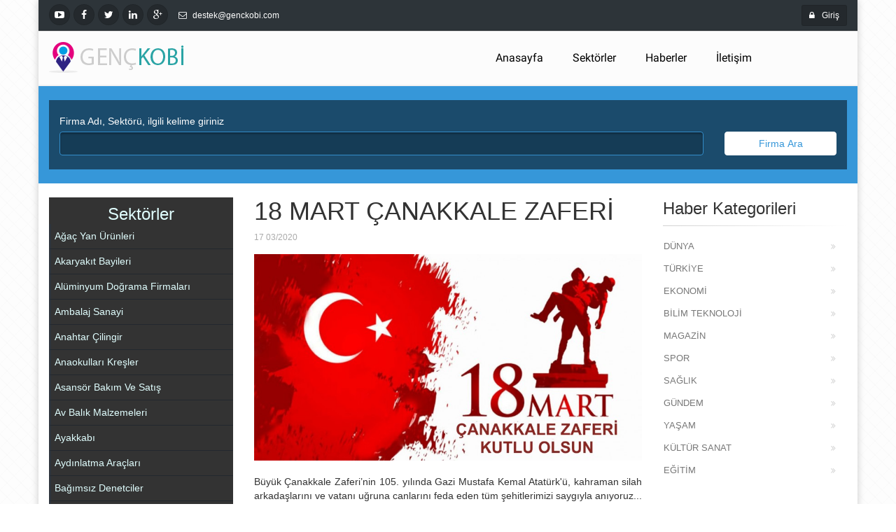

--- FILE ---
content_type: text/html; charset=UTF-8
request_url: https://genckobi.com/haberler/18-mart-canakkale-zaferi-1
body_size: 8747
content:
<!DOCTYPE html>
<!--[if IE 8]> <html lang="tr" class="ie8 no-js"> <![endif]-->
<!--[if IE 9]> <html lang="tr" class="ie9 no-js"> <![endif]-->
<!--[if !IE]><!-->
<html lang="tr">
<!--<![endif]-->
<head>
    <meta charset="utf-8">
    <meta http-equiv="Content-type" content="text/html; charset=utf-8" />

    <!-- Mobile Meta -->
    <meta name="viewport" content="width=device-width, initial-scale=1.0">
    <title>
            18 Mart Çanakkale Zaferi
 | Gençkobi - Genckobi
    </title>
    
    <!-- for Facebook -->
<meta property="og:title" content="18 Mart Çanakkale Zaferi" />
<meta property="og:type" content="article" />
<meta property="og:image" content="https://s3.eu-central-1.amazonaws.com/images.site/31358/conversions/slide.jpg" />
<meta property="og:url" content="https://genckobi.com/haberler/18-mart-canakkale-zaferi-1" />
<meta property="og:description" content="" />

<!-- for Twitter -->
<meta name="twitter:card" content="summary" />
<meta name="twitter:title" content="18 Mart Çanakkale Zaferi" />
<meta name="twitter:description" content="" />
<meta name="twitter:image" content="https://s3.eu-central-1.amazonaws.com/images.site/31358/conversions/slide.jpg" />



    <meta name="author" content="genckobi">


    <!-- the project core CSS file -->
<link href="https://genckobi.com/assets/frontend/css/site.min.css" rel="stylesheet" type="text/css"/>

    	<link rel="stylesheet" href="https://genckobi.com/assets/frontend/plugins/magnific-popup/magnific-popup.css">
    <link rel="apple-touch-icon" sizes="180x180" href="https://genckobi.com/apple-touch-icon.png">
    <link rel="icon" type="image/png" sizes="32x32" href="https://genckobi.com/favicon-32x32.png">
    <link rel="icon" type="image/png" sizes="16x16" href="https://genckobi.com/favicon-16x16.png">
    <link rel="manifest" href="https://genckobi.com/manifest.json">
    <meta name="theme-color" content="#ffffff">
    

</head>
<body 	class="front-page transparent-header  boxed pattern-1"
>

<!-- Bootstrap core CSS -->
<link href="https://genckobi.com/assets/frontend/css/bootstrap.min.css" rel="stylesheet" />
<!-- Font Awesome CSS -->
<link href="https://genckobi.com/assets/frontend/fonts/font-awesome/css/font-awesome.css" rel="stylesheet" />
<!-- Plugins -->
<link href="https://genckobi.com/assets/frontend/plugins/magnific-popup/magnific-popup.css" rel="stylesheet" />
<link href="https://genckobi.com/assets/frontend/plugins/rs-plugin/css/settings.min.css" rel="stylesheet" />
<link href="https://genckobi.com/assets/frontend/css/animations.css" rel="stylesheet" />
<link href="https://genckobi.com/assets/frontend/plugins/owl-carousel/owl.carousel.css" rel="stylesheet" />
<link href="https://genckobi.com/assets/frontend/plugins/owl-carousel/owl.transitions.css" rel="stylesheet" />
<link href="https://genckobi.com/assets/frontend/plugins/hover/hover-min.css" rel="stylesheet" />
<link href="https://genckobi.com/assets/frontend/css/skins/blue.css" rel="stylesheet" type="text/css"/>
<link href="https://genckobi.com/assets/frontend/css/custom.css" rel="stylesheet" type="text/css"/>

    <!-- page wrapper -->
    <div class="page-wrapper">
        <!-- header-container -->
        <div class="header-container">
            <!-- header-top start -->
<div class="header-top dark ">
    <div class="container">
        <div class="row">
            <div class="col-xs-3 col-sm-6 col-md-9">
                <!-- header-top-first start -->
                <div class="header-top-first clearfix">
                    <ul class="social-links circle small clearfix hidden-xs">
                        <li class="youtube"><a href="https://www.youtube.com/channel/UCINUAk_mEIj6cXGIzDl_GcQ" target="_blank"><i class="fa fa-youtube-play"></i></a></li>
                        <li class="facebook"><a href="https://www.facebook.com/genckobi/" target="_blank"><i class="fa fa-facebook"></i></a></li>
                        <li class="twitter"><a href="#"><i class="fa fa-twitter"></i></a></li>
                        <li class="linkedin"><a href="#"><i class="fa fa-linkedin"></i></a></li>
                        <li class="googleplus"><a href="#"><i class="fa fa-google-plus"></i></a></li>
                    </ul>
                    <div class="social-links hidden-lg hidden-md hidden-sm circle small">
                        <div class="btn-group dropdown">
                            <button type="button" class="btn dropdown-toggle" data-toggle="dropdown"><i class="fa fa-share-alt"></i></button>
                            <ul class="dropdown-menu dropdown-animation">
                                <li class="youtube"><a href="https://www.youtube.com/channel/UCINUAk_mEIj6cXGIzDl_GcQ" target="_blank"><i class="fa fa-youtube-play"></i></a></li>
                                <li class="facebook"><a href="https://www.facebook.com/genckobi/" target="_blank"><i class="fa fa-facebook"></i></a></li>
                                <li class="twitter"><a href="#"><i class="fa fa-twitter"></i></a></li>
                                <li class="linkedin"><a href="#"><i class="fa fa-linkedin"></i></a></li>
                                <li class="googleplus"><a href="#"><i class="fa fa-google-plus"></i></a></li>
                            </ul>
                        </div>
                    </div>
                    <ul class="list-inline hidden-sm hidden-xs">
                        <!--<li><i class="fa fa-phone pr-5 pl-10"></i>+90 850 885 1490</li>-->
                        <li><i class="fa fa-envelope-o pr-5 pl-10"></i> <a href="/cdn-cgi/l/email-protection" class="__cf_email__" data-cfemail="90f4f5e3e4f5fbd0f7f5fef3fbfff2f9bef3fffd">[email&#160;protected]</a></li>
                    </ul>
                </div>
                <!-- header-top-first end -->
            </div>

            <div class="col-xs-9 col-sm-6 col-md-3">

                <!-- header-top-second start -->
                <div id="header-top-second"  class="clearfix">
                    <!-- header top dropdowns start -->
                    <div class="header-top-dropdown text-right">
                                                                                
                            <div class="btn-group dropdown">
                                <button type="button" class="btn dropdown-toggle btn-default btn-sm" data-toggle="dropdown"><i class="fa fa-lock pr-10"></i>Giriş</button>
                                <ul class="dropdown-menu dropdown-menu-right dropdown-animation">
                                    <li>
                                        <form class="login-form margin-clear" role="form" method="POST" action="/auth/login">
                                            <input type="hidden" name="_token" value="y9qYa7oXD4I1z5JGFZuNI6cPsr2T4FOqYEgW4zcF">
                                            <div class="form-group has-feedback">
                                                <label class="control-label">Kullanıcı Adı</label>
                                                <input type="text" class="form-control" id="email" name="email" placeholder="Cep Telefonu veya Email">
                                                <i class="fa fa-user form-control-feedback"></i>
                                            </div>
                                            <div class="form-group has-feedback">
                                                <label class="control-label">Şifre</label>
                                                <input type="password" class="form-control" id="password" name="password" autocomplete="off">
                                                <i class="fa fa-lock form-control-feedback"></i>
                                            </div>
                                            <button type="submit" class="btn btn-gray btn-sm">Giriş</button>
                                            <ul>
                                                <li><a href="/password/email">Şifremi Unuttum ?</a></li>
                                            </ul>
                                        </form>
                                    </li>
                                </ul>
                            </div>
                                            </div>
                </div>
            </div>
        </div>
    </div>
</div>
            <!-- header start -->
<header class="header  fixed   clearfix">
	<div class="container">
		<div class="row">
			<div class="col-md-3">
				<div class="header-left clearfix">
					<!-- logo -->
					<div id="logo" class="logo">
						<a href="https://genckobi.com"><img id="logo_img" src="https://genckobi.com/assets/frontend/img/logo_v1.png" alt="Genç Kobi"></a>
					</div>
				</div>
			</div>
			<div class="col-md-9">
				<!-- header-right start -->
				<div class="header-right clearfix">
					<div class="main-navigation  animated with-dropdown-buttons">
        				<!-- navbar start -->
<nav class="navbar navbar-default" role="navigation">
    <div class="container-fluid">

        <!-- Toggle get grouped for better mobile display -->
        <div class="navbar-header">
            <button type="button" class="navbar-toggle" data-toggle="collapse" data-target="#navbar-collapse-1">
                <span class="sr-only">Menü</span>
                <span class="icon-bar"></span>
                <span class="icon-bar"></span>
                <span class="icon-bar"></span>
            </button>
        </div>

        <!-- Collect the nav links, forms, and other content for toggling -->
        <div class="collapse navbar-collapse" id="navbar-collapse-1">

            <!-- main-menu -->
            <ul class="nav navbar-nav navbar-right">
                <li><a href="https://genckobi.com">Anasayfa</a></li>
                <!--<li><a href="#">Hakkımızda</a></li>-->
                <li><a href="https://genckobi.com/sektorler">Sektörler</a></li>
                <li><a href="https://genckobi.com/haberler">Haberler</a></li>
                <li><a href="https://genckobi.com/iletisim">İletişim</a></li>
            </ul>
            <!-- main-menu end -->
        </div>
    </div>
</nav>
					</div>
				</div>
			</div>
		</div>
	</div>
</header>        </div>
        <div id="page-start"></div>
        <section class="section default-bg clearfix">
	<div class="container">
		<div class="row">
			<div class="col-md-12">
				<div class="dark-translucent-bg section">
					<!-- filters start -->
					<div class="sorting-filters text-center mb-20">
                              <form class="form-inline" role="search" action="https://genckobi.com/ara">
							<div class="form-group col-md-10">
								<label>Firma Adı, Sektörü, ilgili kelime giriniz</label>
								<div class="row grid-space-10">
									<div class="col-md-12">
										<input type="text" name="q" class="form-control" value="">
									</div>
								</div>
							</div>
							<div class="form-group col-md-2">
                                        <button type="submit" class="btn btn-default">Firma Ara</button>
							</div>
						</form>
					</div>
				</div>
			</div>
		</div>
	</div>
</section>
        <section class="main-container">
            <div class="container">
                <div class="row">

                    <div class="col-md-4 col-lg-3">
                        <div class="sidebar">
                            <div class="nav-side-menu">
    <div class="brand">Sektörler</div>
    <i class="fa fa-bars fa-2x toggle-btn" data-toggle="collapse" data-target="#menu-content"></i>

    <div class="menu-list">
    	<ul id="menu-content" class="menu-content collapse out">
    		<ul class="list-group margin-bottom-25 sidebar-menu"><li><a href="https://genckobi.com/sektor/agac-yan-urunleri">Ağaç Yan Ürünleri</a></li><li><a href="https://genckobi.com/sektor/akaryakit-bayileri">Akaryakıt Bayileri </a></li><li><a href="https://genckobi.com/sektor/aluminyum-dograma-firmalari">Alüminyum Doğrama Firmaları</a></li><li><a href="https://genckobi.com/sektor/ambalaj-sanayi">Ambalaj Sanayi </a></li><li><a href="https://genckobi.com/sektor/anahtar-cilingir">Anahtar Çilingir</a></li><li><a href="https://genckobi.com/sektor/anaokullari-kresler">Anaokulları  Kreşler </a></li><li><a href="https://genckobi.com/sektor/asansor-bakim-ve-satis">Asansör Bakım Ve Satış </a></li><li><a href="https://genckobi.com/sektor/av-balik-malzemeleri">Av Balık Malzemeleri</a></li><li><a href="https://genckobi.com/sektor/ayakkabi">Ayakkabı </a></li><li><a href="https://genckobi.com/sektor/aydinlatma-araclari">Aydınlatma Araçları</a></li><li><a href="https://genckobi.com/sektor/bagimsiz-denetciler">Bağımsız Denetciler </a></li><li><a href="https://genckobi.com/sektor/baharatcilar">Baharatçılar</a></li><li><a href="https://genckobi.com/sektor/bakkallar">Bakkallar</a></li><li><a href="https://genckobi.com/sektor/bal-ve-aricilik">Bal Ve Arıcılık</a></li><li><a href="https://genckobi.com/sektor/balikcilar">Balıkçılar</a></li><li><a href="https://genckobi.com/sektor/bankalar">Bankalar </a></li><li><a href="https://genckobi.com/sektor/basin-yayin-organlari">Basın Yayın Organları</a></li><li><a href="https://genckobi.com/sektor/berberler">Berberler </a></li><li><a href="https://genckobi.com/sektor/beyaz-esya-bakim-onarim-servisleri">Beyaz Eşya Bakım Onarım Servisleri</a></li><li><a href="https://genckobi.com/sektor/beyaz-esya-satis-firmalari">Beyaz Eşya Satış Firmaları</a></li><li><a href="https://genckobi.com/sektor/bilgisayar">Bilgisayar </a></li><li><a href="https://genckobi.com/sektor/birahaneler">Birahaneler</a></li><li><a href="https://genckobi.com/sektor/bisiklet-ve-motorsiklet">Bisiklet Ve Motorsiklet </a></li><li><a href="https://genckobi.com/sektor/boru-imalat-satis">Boru İmalat Satış</a></li><li><a href="https://genckobi.com/sektor/boya-satis">Boya Satış</a></li><li><a href="https://genckobi.com/sektor/branda-ve-cadir">Branda Ve Çadır</a></li><li><a href="https://genckobi.com/sektor/bufeler-ve-tekel-bayileri">Büfeler Ve Tekel Bayileri</a></li><li><a href="https://genckobi.com/sektor/buro-makina">Büro Makina</a></li><li><a href="https://genckobi.com/sektor/buro-mobilyalari-imalat-satis">Büro Mobilyaları İmalat Satış</a></li><li><a href="https://genckobi.com/sektor/buz-imalat-ve-satisi">Buz İmalat Ve Satışı</a></li><li><a href="https://genckobi.com/sektor/cam-ve-cerceve">Cam Ve Çerçeve </a></li><li><a href="https://genckobi.com/sektor/canta-ve-bavul-imalati">Çanta Ve Bavul İmalatı </a></li><li><a href="https://genckobi.com/sektor/cati-oluk-firmalari">Çatı Oluk Firmaları</a></li><li><a href="https://genckobi.com/sektor/cay-bahceleri-ve-kiraathaneler">Çay Bahçeleri ve Kıraathaneler </a></li><li><a href="https://genckobi.com/sektor/celik-imalat-ve-satisi">Çelik İmalat Ve Satışı</a></li><li><a href="https://genckobi.com/sektor/celik-kapi-imalat-ve-satisi">Çelik Kapı İmalat Ve Satışı</a></li><li><a href="https://genckobi.com/sektor/cevre-proje-muhendislik-isleri">Çevre Proje Mühendislik İşleri</a></li><li><a href="https://genckobi.com/sektor/ceyiz-ve-nakis-isleri">Çeyiz Ve Nakış İşleri </a></li><li><a href="https://genckobi.com/sektor/cicekciler">Çiçekciler </a></li><li><a href="https://genckobi.com/sektor/cimento-fabrikalari-ve-saticilari">Çimento Fabrikaları Ve Satıcıları</a></li><li><a href="https://genckobi.com/sektor/cocuk-ve-bebe-giyim-magazalar">Çocuk Ve Bebe Giyim Mağazalar</a></li><li><a href="https://genckobi.com/sektor/dalgic-pompacilar">Dalgıç Pompacılar</a></li><li><a href="https://genckobi.com/sektor/demir-ve-celik-isleri">Demir Ve Çelik İşleri</a></li><li><a href="https://genckobi.com/sektor/deri-ve-deri-urunleri">Deri Ve Deri Ürünleri</a></li><li><a href="https://genckobi.com/sektor/dernek-ve-vakiflar">Dernek Ve Vakıflar</a></li><li><a href="https://genckobi.com/sektor/dersaneler-ve-kurslar">Dersaneler Ve Kurslar </a></li><li><a href="https://genckobi.com/sektor/dis-depolari">Diş Depoları</a></li><li><a href="https://genckobi.com/sektor/dis-hekimleri">Diş Hekimleri</a></li><li><a href="https://genckobi.com/sektor/dis-protez-laboratuvarlari">Diş Protez Laboratuvarları</a></li><li><a href="https://genckobi.com/sektor/doktorlar">Doktorlar</a></li><li><a href="https://genckobi.com/sektor/dugun-salonlari">Düğün Salonları </a></li><li><a href="https://genckobi.com/sektor/eczaneler">Eczaneler</a></li><li><a href="https://genckobi.com/sektor/elektrik-malzemeleri-imalat-satis">Elektrik Malzemeleri İmalat Satış</a></li><li><a href="https://genckobi.com/sektor/elektrik-motorlari-bobinaj">Elektrik Motorları Bobinaj</a></li><li><a href="https://genckobi.com/sektor/elektrik-proje-muhendislik">Elektrik Proje Mühendislik</a></li><li><a href="https://genckobi.com/sektor/elektrik-tesisat-ve-onarim-isleri">Elektrik Tesisat Ve Onarım İşleri</a></li><li><a href="https://genckobi.com/sektor/elektronik-arac-satis-firmalari">Elektronik Araç Satış Firmaları</a></li><li><a href="https://genckobi.com/sektor/elektronik-araclar-servis-onarim">Elektronik Araçlar Servis Onarım</a></li><li><a href="https://genckobi.com/sektor/emlak">Emlak </a></li><li><a href="https://genckobi.com/sektor/endustriyel-mutfak">Endüstriyel Mutfak</a></li><li><a href="https://genckobi.com/sektor/findik-fabrikalari">Fındık Fabrikaları</a></li><li><a href="https://genckobi.com/sektor/firinlar-ve-ekmek-fabrikalari">Fırınlar Ve Ekmek Fabrikaları</a></li><li><a href="https://genckobi.com/sektor/fistik-satis-firmalari">Fıstık Satış Firmaları</a></li><li><a href="https://genckobi.com/sektor/fotograf-studyolari">Fotoğraf Stüdyoları </a></li><li><a href="https://genckobi.com/sektor/garaj-kepenk-kapilari">Garaj Kepenk Kapıları</a></li><li><a href="https://genckobi.com/sektor/gelinlik-satis-magazalari">Gelinlik Satış Mağazaları</a></li><li><a href="https://genckobi.com/sektor/gida-toptancilari-ve-sanayi">Gıda Toptancıları ve Sanayi </a></li><li><a href="https://genckobi.com/sektor/giyim-magazalari">Giyim Mağazaları</a></li><li><a href="https://genckobi.com/sektor/gozluk-satis-magazalari">Gözlük Satış Mağazaları </a></li><li><a href="https://genckobi.com/sektor/gunes-enerji-sistemleri">Güneş Enerji Sistemleri </a></li><li><a href="https://genckobi.com/sektor/guvenlik-sirketleri">Güvenlik Şirketleri </a></li><li><a href="https://genckobi.com/sektor/guzel-sanatlar">Güzel Sanatlar </a></li><li><a href="https://genckobi.com/sektor/guzellik-salonlari">Güzellik Salonları </a></li><li><a href="https://genckobi.com/sektor/hac-ve-umre-malzemeleri">Hac ve Umre Malzemeleri </a></li><li><a href="https://genckobi.com/sektor/hafriyatcilar">Hafriyatçılar</a></li><li><a href="https://genckobi.com/sektor/hali-sahalar">Halı Sahalar </a></li><li><a href="https://genckobi.com/sektor/hali-ve-kilim">Halı Ve Kilim </a></li><li><a href="https://genckobi.com/sektor/hali-yikama-fabrikalari">Halı Yıkama Fabrikaları </a></li><li><a href="https://genckobi.com/sektor/hamam-ve-masaj-salonlari">Hamam Ve Masaj Salonları</a></li><li><a href="https://genckobi.com/sektor/harita-ve-muhendislik-isleri">Harita Ve Mühendislik İşleri</a></li><li><a href="https://genckobi.com/sektor/hazir-beton">Hazır Beton</a></li><li><a href="https://genckobi.com/sektor/hediyelik-esya">Hediyelik Eşya </a></li><li><a href="https://genckobi.com/sektor/hidrolik-sistem-ve-ekipmanlari">Hidrolik Sistem Ve Ekipmanları </a></li><li><a href="https://genckobi.com/sektor/hirdavatcilar">Hırdavatçılar </a></li><li><a href="https://genckobi.com/sektor/hurdacilar">Hurdacılar </a></li><li><a href="https://genckobi.com/sektor/ic-giyim">İç Giyim</a></li><li><a href="https://genckobi.com/sektor/ic-mimarlik-ve-dekorasyon">İç Mimarlık Ve Dekorasyon</a></li><li><a href="https://genckobi.com/sektor/iklimlendirme-sistemleri">İklimlendirme Sistemleri </a></li><li><a href="https://genckobi.com/sektor/ilaclama-sirketleri">İlaçlama Şirketleri</a></li><li><a href="https://genckobi.com/sektor/insaat-malzemeleri">İnşaat Malzemeleri</a></li><li><a href="https://genckobi.com/sektor/insaat-muteahhitleri">İnşaat Müteahhitleri</a></li><li><a href="https://genckobi.com/sektor/insaat-proje-muhendislik">İnşaat Proje Mühendislik</a></li><li><a href="https://genckobi.com/sektor/insaat-sirketleri">İnşaat Şirketleri</a></li><li><a href="https://genckobi.com/sektor/is-elbiseleri">İş Elbiseleri </a></li><li><a href="https://genckobi.com/sektor/is-guvenligi">İş Güvenliği</a></li><li><a href="https://genckobi.com/sektor/is-makinalari">İş Makinaları</a></li><li><a href="https://genckobi.com/sektor/isitma-sogutma-dogalgaz-sistemleri">Isıtma  Soğutma Doğalgaz Sistemleri </a></li><li><a href="https://genckobi.com/sektor/ithalat-ve-ihracat-firmalari">İthalat ve İhracat Firmaları </a></li><li><a href="https://genckobi.com/sektor/izolasyon-ve-malzemeleri">İzolasyon Ve Malzemeleri</a></li><li><a href="https://genckobi.com/sektor/jeoloji-ve-muhendislik">Jeoloji ve Mühendislik </a></li><li><a href="https://genckobi.com/sektor/kargo-tasimaciligi">Kargo Taşımacılığı </a></li><li><a href="https://genckobi.com/sektor/kasaplar">Kasaplar</a></li><li><a href="https://genckobi.com/sektor/kimya-sanayi">Kimya Sanayi </a></li><li><a href="https://genckobi.com/sektor/kirtasiye-ve-kitapevleri">Kırtasiye Ve Kitapevleri </a></li><li><a href="https://genckobi.com/sektor/komur-ve-odun-satis-depolari">Kömür Ve Odun Satış Depoları</a></li><li><a href="https://genckobi.com/sektor/kuaforler">Kuaförler </a></li><li><a href="https://genckobi.com/sektor/kumlama">Kumlama</a></li><li><a href="https://genckobi.com/sektor/kuru-temizleme-firmalari">Kuru Temizleme Firmaları </a></li><li><a href="https://genckobi.com/sektor/kuruyemis-ve-kurukahveciler">Kuruyemiş Ve Kurukahveciler</a></li><li><a href="https://genckobi.com/sektor/kuyumcu-ve-sarraflar">Kuyumcu Ve Sarraflar </a></li><li><a href="https://genckobi.com/sektor/laminat-parke">Laminat Parke </a></li><li><a href="https://genckobi.com/sektor/liman-isletmeleri">Liman İşletmeleri </a></li><li><a href="https://genckobi.com/sektor/lokantalar-ve-restaurantlar">Lokantalar Ve Restaurantlar</a></li><li><a href="https://genckobi.com/sektor/maden-sanayi">Maden Sanayi</a></li><li><a href="https://genckobi.com/sektor/makina-imalat-sanayi">Makina İmalat Sanayi</a></li><li><a href="https://genckobi.com/sektor/makina-proje-ve-muhendislik">Makina Proje Ve Mühendislik </a></li><li><a href="https://genckobi.com/sektor/manifatura">Manifatura</a></li><li><a href="https://genckobi.com/sektor/marketler-ve-supermarketler">Marketler Ve Süpermarketler</a></li><li><a href="https://genckobi.com/sektor/matbaalar">Matbaalar </a></li><li><a href="https://genckobi.com/sektor/mefrusat-ve-perde">Mefruşat Ve Perde </a></li><li><a href="https://genckobi.com/sektor/mermer-sanayi">Mermer Sanayi</a></li><li><a href="https://genckobi.com/sektor/mesrubat-imalat-ve-satisi">Meşrubat İmalat Ve Satışı</a></li><li><a href="https://genckobi.com/sektor/metal-isleri-imalat-ve-satis">Metal İşleri İmalat Ve Satış</a></li><li><a href="https://genckobi.com/sektor/mobilya-doseme">Mobilya Döşeme</a></li><li><a href="https://genckobi.com/sektor/mobilya-imalat-ve-satisi">Mobilya İmalat Ve Satışı</a></li><li><a href="https://genckobi.com/sektor/mobilya-satis-magazalari">Mobilya Satış Magazaları</a></li><li><a href="https://genckobi.com/sektor/moda-evleri">Moda Evleri</a></li><li><a href="https://genckobi.com/sektor/motor-yenileme">Motor Yenileme </a></li><li><a href="https://genckobi.com/sektor/muhtarlar">Muhtarlar</a></li><li><a href="https://genckobi.com/sektor/muzik-aletleri">Müzik Aletleri </a></li><li><a href="https://genckobi.com/sektor/nakliyat-sirketleri">Nakliyat Şirketleri</a></li><li><a href="https://genckobi.com/sektor/ogrenci-servisleri">Öğrenci  Servisleri </a></li><li><a href="https://genckobi.com/sektor/ogrenci-yurtlari">Öğrenci Yurtları </a></li><li><a href="https://genckobi.com/sektor/organizasyon-sirketleri">Organizasyon Şirketleri </a></li><li><a href="https://genckobi.com/sektor/oteller-ve-konaklama">Oteller Ve Konaklama </a></li><li><a href="https://genckobi.com/sektor/oto-aksesuar">Oto Aksesuar</a></li><li><a href="https://genckobi.com/sektor/oto-akuculer">Oto Akücüler</a></li><li><a href="https://genckobi.com/sektor/oto-balata">Oto Balata</a></li><li><a href="https://genckobi.com/sektor/oto-camcilar">Oto Camcılar</a></li><li><a href="https://genckobi.com/sektor/oto-dosemecileri">Oto Döşemecileri</a></li><li><a href="https://genckobi.com/sektor/oto-eksoz">Oto Eksoz</a></li><li><a href="https://genckobi.com/sektor/oto-ekspertiz">Oto Ekspertiz</a></li><li><a href="https://genckobi.com/sektor/oto-elektrikciler">Oto Elektrikçiler</a></li><li><a href="https://genckobi.com/sektor/oto-filtre">Oto Filtre </a></li><li><a href="https://genckobi.com/sektor/oto-fren-ve-balata">Oto Fren Ve Balata</a></li><li><a href="https://genckobi.com/sektor/oto-kaporta-ve-boya">Oto Kaporta Ve Boya</a></li><li><a href="https://genckobi.com/sektor/oto-karoser">Oto Karoser</a></li><li><a href="https://genckobi.com/sektor/oto-kiralama">Oto Kiralama</a></li><li><a href="https://genckobi.com/sektor/oto-kurtarma-firmalari">Oto Kurtarma Firmaları</a></li><li><a href="https://genckobi.com/sektor/oto-lastik-satis-ve-tamir">Oto Lastik Satış Ve Tamir</a></li><li><a href="https://genckobi.com/sektor/oto-makas-ve-sase">Oto Makas Ve Şase</a></li><li><a href="https://genckobi.com/sektor/oto-park-ve-garajlar">Oto Park Ve Garajlar</a></li><li><a href="https://genckobi.com/sektor/oto-pompa-ve-enjektor">Oto Pompa Ve Enjektör</a></li><li><a href="https://genckobi.com/sektor/oto-radyator">Oto Radyatör</a></li><li><a href="https://genckobi.com/sektor/oto-rot-balans">Oto Rot Balans</a></li><li><a href="https://genckobi.com/sektor/oto-rulman">Oto Rulman</a></li><li><a href="https://genckobi.com/sektor/oto-servis-ve-tamirciler">Oto Servis Ve Tamirciler</a></li><li><a href="https://genckobi.com/sektor/oto-yedek-parca-imalat-ve-satisi">Oto Yedek Parça İmalat Ve Satışı</a></li><li><a href="https://genckobi.com/sektor/oto-yetkili-satici-ve-galeriler">Oto Yetkili Satıcı ve Galeriler </a></li><li><a href="https://genckobi.com/sektor/oto-yikama-ve-yaglama">Oto Yıkama Ve Yağlama</a></li><li><a href="https://genckobi.com/sektor/otobus-isletmeleri">Otobüs İşletmeleri </a></li><li><a href="https://genckobi.com/sektor/otogaz-sistemleri">Otogaz Sistemleri</a></li><li><a href="https://genckobi.com/sektor/oyun-salonlari-ve-internet-kafeler">Oyun Salonları Ve İnternet Kafeler</a></li><li><a href="https://genckobi.com/sektor/oyuncak-satis-magazalari">Oyuncak Satış Mağazaları </a></li><li><a href="https://genckobi.com/sektor/ozel-okullar">Özel Okullar </a></li><li><a href="https://genckobi.com/sektor/parfumeri-ve-kozmetik">Parfümeri Ve Kozmetik </a></li><li><a href="https://genckobi.com/sektor/pastaneler-ve-kafeteryalar">Pastaneler Ve Kafeteryalar</a></li><li><a href="https://genckobi.com/sektor/pazarlama-sirketleri">Pazarlama Şirketleri </a></li><li><a href="https://genckobi.com/sektor/pet-shop">Pet Shop</a></li><li><a href="https://genckobi.com/sektor/plastik-dograma-ve-pencere">Plastik Doğrama Ve Pencere</a></li><li><a href="https://genckobi.com/sektor/plastik-urunler-imalat-ve-satisi">Plastik Ürünler İmalat ve Satışı</a></li><li><a href="https://genckobi.com/sektor/prefabrik-yapilar-ve-ekipmanlar">Prefabrik Yapılar ve Ekipmanlar</a></li><li><a href="https://genckobi.com/sektor/psikologlar-ve-psikiyatristler">Psikologlar ve Psikiyatristler</a></li><li><a href="https://genckobi.com/sektor/reklam-tabela">Reklam Tabela</a></li><li><a href="https://genckobi.com/sektor/saatciler">Saatçiler</a></li><li><a href="https://genckobi.com/sektor/saglik-hizmetleri">Sağlık Hizmetleri</a></li><li><a href="https://genckobi.com/sektor/sarkuteriler">Şarküteriler</a></li><li><a href="https://genckobi.com/sektor/sebze-ve-meyve-komisyonculari">Sebze Ve Meyve Komisyoncuları</a></li><li><a href="https://genckobi.com/sektor/sehir-planlamacilar">Şehir Planlamacılar</a></li><li><a href="https://genckobi.com/sektor/sekerleme-biskuvi-cikolata">Şekerleme Bisküvi Çikolata</a></li><li><a href="https://genckobi.com/sektor/sendikalar">Sendikalar</a></li><li><a href="https://genckobi.com/sektor/serbest-muhasebeci-mali-musavirler">Serbest Muhasebeci Mali Müşavirler</a></li><li><a href="https://genckobi.com/sektor/sigorta-acenteleri">Sigorta Acenteleri</a></li><li><a href="https://genckobi.com/sektor/sihhi-tesisat">Sıhhi Tesisat </a></li><li><a href="https://genckobi.com/sektor/sinema-salonlari">Sinema Salonları </a></li><li><a href="https://genckobi.com/sektor/soba-imalat-ve-satis">Soba İmalat ve Satış</a></li><li><a href="https://genckobi.com/sektor/soguk-hava-depolari">Soğuk Hava Depoları </a></li><li><a href="https://genckobi.com/sektor/sondaj-ve-artezyen-isleri">Sondaj Ve Artezyen İşleri </a></li><li><a href="https://genckobi.com/sektor/spor-giyim-magazalari">Spor Giyim Mağazaları</a></li><li><a href="https://genckobi.com/sektor/spor-malzemeleri-satis">Spor Malzemeleri Satış </a></li><li><a href="https://genckobi.com/sektor/spor-salonlari-ve-okullari">Spor Salonları Ve Okulları</a></li><li><a href="https://genckobi.com/sektor/spot-ve-ikinci-el-urunler">Spot ve İkinci El Ürünler</a></li><li><a href="https://genckobi.com/sektor/su-aritma-cihazlari">Su Arıtma Cihazları</a></li><li><a href="https://genckobi.com/sektor/su-saticilari">Su Satıcıları</a></li><li><a href="https://genckobi.com/sektor/sulama-sistemleri-ve-koperatifleri">Sulama Sistemleri ve Koperatifleri </a></li><li><a href="https://genckobi.com/sektor/surucu-kurslari">Sürücü Kursları </a></li><li><a href="https://genckobi.com/sektor/sut-ve-sut-urunleri">Süt Ve Süt Ürünleri</a></li><li><a href="https://genckobi.com/sektor/taksi-isletmeleri">Taksi İşletmeleri </a></li><li><a href="https://genckobi.com/sektor/tarim-aletleri-imalat-ve-satisi">Tarım Aletleri İmalat Ve Satışı</a></li><li><a href="https://genckobi.com/sektor/tarim-ilaclari">Tarım İlaçları</a></li><li><a href="https://genckobi.com/sektor/tarim-urunleri">Tarım Ürünleri</a></li><li><a href="https://genckobi.com/sektor/tasima-sirketleri-ve-servisler">Taşıma Şirketleri Ve Servisler </a></li><li><a href="https://genckobi.com/sektor/tavuk-ve-kumes-ekipmanlari">Tavuk ve Kümes Ekipmanları</a></li><li><a href="https://genckobi.com/sektor/tavuk-ve-yumurta-satisi">Tavuk Ve Yumurta Satışı</a></li><li><a href="https://genckobi.com/sektor/tekstil-sanayi">Tekstil Sanayi</a></li><li><a href="https://genckobi.com/sektor/tel-orgu-ve-cit">Tel Örgü Ve Çit</a></li><li><a href="https://genckobi.com/sektor/telekomunikasyon-araclari">Telekomünikasyon Araçları </a></li><li><a href="https://genckobi.com/sektor/temizlik-firmalari">Temizlik Firmaları </a></li><li><a href="https://genckobi.com/sektor/temizlik-urunleri-ve-malzemeleri">Temizlik Ürünleri ve Malzemeleri </a></li><li><a href="https://genckobi.com/sektor/terziler">Terziler</a></li><li><a href="https://genckobi.com/sektor/teshis-ve-tedavi-merkezleri">Teşhis ve Tedavi Merkezleri</a></li><li><a href="https://genckobi.com/sektor/thermoking">Thermoking</a></li><li><a href="https://genckobi.com/sektor/tibbi-arac-ve-malzemeler">Tıbbi Araç Ve Malzemeler</a></li><li><a href="https://genckobi.com/sektor/tibbi-gazlar-dolum-tesisi">Tıbbi Gazlar Dolum Tesisi</a></li><li><a href="https://genckobi.com/sektor/torna-ve-tesviye">Torna Ve Tesviye </a></li><li><a href="https://genckobi.com/sektor/tubgaz-bayileri">Tübgaz Bayileri </a></li><li><a href="https://genckobi.com/sektor/tugla-fabrikalari">Tuğla Fabrikaları</a></li><li><a href="https://genckobi.com/sektor/tuhafiye-satis-magazalari">Tuhafiye Satış Mağazaları</a></li><li><a href="https://genckobi.com/sektor/tupgaz-bayileri">Tüpgaz Bayileri</a></li><li><a href="https://genckobi.com/sektor/turizm-seyahat-acentelari">Turizm Seyahat Acenteları </a></li><li><a href="https://genckobi.com/sektor/tutun-saticilari">Tütün Satıcıları</a></li><li><a href="https://genckobi.com/sektor/tuz-imalat-ve-saticilari">Tuz İmalat Ve Satıcıları</a></li><li><a href="https://genckobi.com/sektor/un-fabrikalari-ve-satis-magazalari">Un Fabrikaları Ve Satış Mağazaları</a></li><li><a href="https://genckobi.com/sektor/veteriner-hekim">Veteriner Hekim</a></li><li><a href="https://genckobi.com/sektor/yangin-sondurme-araclari">Yangın Söndürme Araçları </a></li><li><a href="https://genckobi.com/sektor/yapi-denetim-firmalari">Yapı Denetim Firmaları</a></li><li><a href="https://genckobi.com/sektor/yazarkasa-olcu-ve-tarti-aletleri">Yazarkasa Ölçü Ve Tartı Aletleri </a></li><li><a href="https://genckobi.com/sektor/yem-ureticileri-ve-saticilari">Yem Üreticileri ve Satıcıları </a></li><li><a href="https://genckobi.com/sektor/yeminli-mali-musavirler">Yeminli Mali Müşavirler</a></li><li><a href="https://genckobi.com/sektor/yufka-imalat-ve-satis">Yufka İmalat ve Satış </a></li><li><a href="https://genckobi.com/sektor/z-firmalar">Z-Firmalar</a></li><li><a href="https://genckobi.com/sektor/zahireciler">Zahireciler </a></li><li><a href="https://genckobi.com/sektor/zuccaciye-urunleri">Züccaciye Ürünleri </a></li></ul>
    	</ul>
    </div>
</div>


                        </div>
                    </div>
                    <div class="main col-md-8 col-lg-9 ">
                        <div class="row">
	<div class="col-md-8">
		<h1 class="page-title">18 Mart Çanakkale Zaferi</h1>

		<article class="blogpost full">
			<header>
				<div class="post-info">
					<span class="post-date">
						<i class="icon-calendar"></i>
						<span class="day">17</span>
						<span class="month">03/2020</span>
					</span>
				</div>
			</header>
						<div data-ride="carousel" class="carousel slide mb-20" id="carousel-blog-post">
				<!-- demo -->
				<ol class="carousel-indicators">
				
					<li class="" data-slide-to="0" data-target="#carousel-blog-post"></li>

                                </ol>


				<!-- slides -->
				<div role="listbox" class="carousel-inner">
										<div class="item
										active
					">
						<div class="overlay-container">
							<img alt="" src="https://s3.eu-central-1.amazonaws.com/images.site/31358/conversions/slide.jpg">
							<a href="https://s3.eu-central-1.amazonaws.com/images.site/31358/conversions/big.jpg" class="overlay-link popup-img"><i class="fa fa-search-plus"></i></a>
						</div>
					</div>
                					</div>
			</div>
			
			<p>Büyük Çanakkale Zaferi’nin 105. yılında Gazi Mustafa Kemal Atatürk'ü, kahraman silah arkadaşlarını ve vatanı uğruna canlarını feda eden tüm şehitlerimizi saygıyla anıyoruz... 18 Mart Çanakkale Zaferimiz kutlu olsun!</p>
		</article>
	</div>
	<div class="col-md-4">
		<div class="sidebar">
			<div class="block clearfix">
				<h3 class="title">Haber Kategorileri</h3>
				<div class="separator-2"></div>
				<nav>
					<ul class="nav nav-pills nav-stacked">
			 			                      		<li><a href="https://genckobi.com/haberkategori/dunya">Dünya </a></li>
    					                      		<li><a href="https://genckobi.com/haberkategori/turkiye">Türkiye </a></li>
    					                      		<li><a href="https://genckobi.com/haberkategori/ekonomi">Ekonomi</a></li>
    					                      		<li><a href="https://genckobi.com/haberkategori/bilim-teknoloji">Bilim Teknoloji </a></li>
    					                      		<li><a href="https://genckobi.com/haberkategori/magazin">Magazin</a></li>
    					                      		<li><a href="https://genckobi.com/haberkategori/spor">Spor</a></li>
    					                      		<li><a href="https://genckobi.com/haberkategori/saglik">Sağlık</a></li>
    					                      		<li><a href="https://genckobi.com/haberkategori/gundem">Gündem </a></li>
    					                      		<li><a href="https://genckobi.com/haberkategori/yasam">Yaşam</a></li>
    					                      		<li><a href="https://genckobi.com/haberkategori/kultur-sanat">Kültür Sanat </a></li>
    					                      		<li><a href="https://genckobi.com/haberkategori/egitim">Eğitim </a></li>
    										</ul>
				</nav>
			</div>

			<div class="block clearfix">
				<h3 class="title">Popüler Taglar</h3>
				<div class="separator-2"></div>
				<div class="tags-cloud">
			 		    			</div>
    		</div>

		</div>
	</div>
</div>

                    </div>
                </div>
            </div>
        </section>

        <footer id="footer" class="clearfix dark">

    <!-- .subfooter start -->                
    <div class="subfooter">
        <div class="container">
            <div class="subfooter-inner">
                <div class="row">
                    <div class="col-md-12">
                        <p class="text-center">Gençkobi&copy; 2015 | Tüm Hakları Saklıdır.</p>
                    </div>
                </div>
            </div>
        </div>
    </div>

</footer>    </div>

    <div class="scrollToTop circle"><i class="fa fa-chevron-circle-up"></i></div>
    <!-- JavaScript files -->
<script data-cfasync="false" src="/cdn-cgi/scripts/5c5dd728/cloudflare-static/email-decode.min.js"></script><script src="https://genckobi.com/assets/frontend/plugins/jquery.min.js" type="text/javascript"></script>
<script src="https://genckobi.com/assets/frontend/plugins/bootstrap.min.js" type="text/javascript"></script>
<script src="https://genckobi.com/assets/frontend/plugins/modernizr.js" type="text/javascript"></script>
<script src="https://genckobi.com/assets/frontend/plugins/rs-plugin/js/jquery.themepunch.tools.min.js" type="text/javascript"></script>
<script src="https://genckobi.com/assets/frontend/plugins/rs-plugin/js/jquery.themepunch.revolution.min.js" type="text/javascript"></script>
<script src="https://genckobi.com/assets/frontend/plugins/isotope/isotope.pkgd.min.js" type="text/javascript"></script>
<script src="https://genckobi.com/assets/frontend/plugins/magnific-popup/jquery.magnific-popup.min.js" type="text/javascript"></script>
<script src="https://genckobi.com/assets/frontend/plugins/waypoints/jquery.waypoints.min.js" type="text/javascript"></script>
<script src="https://genckobi.com/assets/frontend/plugins/jquery.countTo.js" type="text/javascript"></script>
<script src="https://genckobi.com/assets/frontend/plugins/jquery.parallax-1.1.3.js" type="text/javascript"></script>
<script src="https://genckobi.com/assets/frontend/plugins/jquery.validate.js" type="text/javascript"></script>
<!-- Background Video -->
<script src="https://genckobi.com/assets/frontend/plugins/video/jquery.video.js" type="text/javascript"></script>

<script src="https://genckobi.com/assets/frontend/plugins/owl-carousel/owl.carousel.js" type="text/javascript"></script>
<!-- SmoothScroll javascript -->
<script src="https://genckobi.com/assets/frontend/plugins/jquery.browser.js" type="text/javascript"></script>
<script src="https://genckobi.com/assets/frontend/plugins/SmoothScroll.js" type="text/javascript"></script>



<script src="https://genckobi.com/assets/frontend/js/site.js" type="text/javascript"></script>
<script async src="https://www.googletagmanager.com/gtag/js?id=GTM-W7B6LMS"></script>
<script>
  window.dataLayer = window.dataLayer || [];
  function gtag(){dataLayer.push(arguments);}
  gtag('js', new Date());

  gtag('config', 'GTM-W7B6LMS');
</script>
		<script src="https://genckobi.com/assets/frontend/plugins/magnific-popup/jquery.magnific-popup.min.js" type="text/javascript"></script>
    <script>
        $(document).ready(function () {
            $(window).scroll(function(){
                $('.lazy').each(function(){
                    if( $(this).offset().top < ($(window).scrollTop() + $(window).height() + 100) ) {
                        $(this).attr('src', $(this).attr('data-src'));
                    }
                });
            });
        });
    </script>
	
    <script>
       $( ".kare" ).last().css( "display", "block" );
    </script>
    

<script defer src="https://static.cloudflareinsights.com/beacon.min.js/vcd15cbe7772f49c399c6a5babf22c1241717689176015" integrity="sha512-ZpsOmlRQV6y907TI0dKBHq9Md29nnaEIPlkf84rnaERnq6zvWvPUqr2ft8M1aS28oN72PdrCzSjY4U6VaAw1EQ==" data-cf-beacon='{"version":"2024.11.0","token":"9eb6e81e6bc341d59c80e2d6ae82f2a3","r":1,"server_timing":{"name":{"cfCacheStatus":true,"cfEdge":true,"cfExtPri":true,"cfL4":true,"cfOrigin":true,"cfSpeedBrain":true},"location_startswith":null}}' crossorigin="anonymous"></script>
</body>
</html>


--- FILE ---
content_type: application/javascript
request_url: https://genckobi.com/assets/frontend/plugins/video/jquery.video.js
body_size: 2545
content:
/*
 *  Vide - v0.3.2
 *  Easy as hell jQuery plugin for video backgrounds.
 *  http://vodkabears.github.io/vide/
 *
 *  Made by Ilya Makarov
 *  Under MIT License
 */
!(function($, window, document, navigator) {
  'use strict';

  /**
   * Name of the plugin
   * @private
   */
  var pluginName = 'vide';

  /**
   * Default settings
   * @private
   */
  var defaults = {
    volume: 1,
    playbackRate: 1,
    muted: true,
    loop: true,
    autoplay: true,
    position: '50% 50%',
    posterType: 'detect',
    resizing: true
  };

  /**
   * Is iOs?
   * @private
   */
  var isIOS = /iPad|iPhone|iPod/i.test(navigator.userAgent);

  /**
   * Is Android?
   * @private
   */
  var isAndroid = /Android/i.test(navigator.userAgent);

  /**
   * Parse a string with options
   * @private
   * @param {String} str
   * @returns {Object|String}
   */
  function parseOptions(str) {
    var obj = {};
    var delimiterIndex;
    var option;
    var prop;
    var val;
    var arr;
    var len;
    var i;

    // Remove spaces around delimiters and split
    arr = str.replace(/\s*:\s*/g, ':').replace(/\s*,\s*/g, ',').split(',');

    // Parse a string
    for (i = 0, len = arr.length; i < len; i++) {
      option = arr[i];

      // Ignore urls and a string without colon delimiters
      if (
        option.search(/^(http|https|ftp):\/\//) !== -1 ||
        option.search(':') === -1
      ) {
        break;
      }

      delimiterIndex = option.indexOf(':');
      prop = option.substring(0, delimiterIndex);
      val = option.substring(delimiterIndex + 1);

      // If val is an empty string, make it undefined
      if (!val) {
        val = undefined;
      }

      // Convert a string value if it is like a boolean
      if (typeof val === 'string') {
        val = val === 'true' || (val === 'false' ? false : val);
      }

      // Convert a string value if it is like a number
      if (typeof val === 'string') {
        val = !isNaN(val) ? +val : val;
      }

      obj[prop] = val;
    }

    // If nothing is parsed
    if (prop == null && val == null) {
      return str;
    }

    return obj;
  }

  /**
   * Parse a position option
   * @private
   * @param {String} str
   * @returns {Object}
   */
  function parsePosition(str) {
    str = '' + str;

    // Default value is a center
    var args = str.split(/\s+/);
    var x = '50%';
    var y = '50%';
    var len;
    var arg;
    var i;

    for (i = 0, len = args.length; i < len; i++) {
      arg = args[i];

      // Convert values
      if (arg === 'left') {
        x = '0%';
      } else if (arg === 'right') {
        x = '100%';
      } else if (arg === 'top') {
        y = '0%';
      } else if (arg === 'bottom') {
        y = '100%';
      } else if (arg === 'center') {
        if (i === 0) {
          x = '50%';
        } else {
          y = '50%';
        }
      } else {
        if (i === 0) {
          x = arg;
        } else {
          y = arg;
        }
      }
    }

    return { x: x, y: y };
  }

  /**
   * Search a poster
   * @private
   * @param {String} path
   * @param {Function} callback
   */
  function findPoster(path, callback) {
    var onLoad = function() {
      callback(this.src);
    };

    $('<img src="' + path + '.gif">').load(onLoad);
    $('<img src="' + path + '.jpg">').load(onLoad);
    $('<img src="' + path + '.jpeg">').load(onLoad);
    $('<img src="' + path + '.png">').load(onLoad);
  }

  /**
   * Vide constructor
   * @param {HTMLElement} element
   * @param {Object|String} path
   * @param {Object|String} options
   * @constructor
   */
  function Vide(element, path, options) {
    this.$element = $(element);

    // Parse path
    if (typeof path === 'string') {
      path = parseOptions(path);
    }

    // Parse options
    if (!options) {
      options = {};
    } else if (typeof options === 'string') {
      options = parseOptions(options);
    }

    // Remove an extension
    if (typeof path === 'string') {
      path = path.replace(/\.\w*$/, '');
    } else if (typeof path === 'object') {
      for (var i in path) {
        if (path.hasOwnProperty(i)) {
          path[i] = path[i].replace(/\.\w*$/, '');
        }
      }
    }

    this.settings = $.extend({}, defaults, options);
    this.path = path;

    this.init();
  }

  /**
   * Initialization
   * @public
   */
  Vide.prototype.init = function() {
    var vide = this;
    var position = parsePosition(vide.settings.position);
    var sources;
    var poster;

    // Set styles of a video wrapper
    vide.$wrapper = $('<div>').css({
      position: 'absolute',
      'z-index': -1,
      top: 0,
      left: 0,
      bottom: 0,
      right: 0,
      overflow: 'hidden',
      '-webkit-background-size': 'cover',
      '-moz-background-size': 'cover',
      '-o-background-size': 'cover',
      'background-size': 'cover',
      'background-repeat': 'no-repeat',
      'background-position': position.x + ' ' + position.y
    });

    // Get a poster path
    poster = vide.path;
    if (typeof vide.path === 'object') {
      if (vide.path.poster) {
        poster = vide.path.poster;
      } else {
        if (vide.path.mp4) {
          poster = vide.path.mp4;
        } else if (vide.path.webm) {
          poster = vide.path.webm;
        } else if (vide.path.ogv) {
          poster = vide.path.ogv;
        }
      }
    }

    // Set a video poster
    if (vide.settings.posterType === 'detect') {
      findPoster(poster, function(url) {
        vide.$wrapper.css('background-image', 'url(' + url + ')');
      });
    } else if (vide.settings.posterType !== 'none') {
      vide.$wrapper
        .css('background-image', 'url(' + poster + '.' + vide.settings.posterType + ')');
    }

    // If a parent element has a static position, make it relative
    if (vide.$element.css('position') === 'static') {
      vide.$element.css('position', 'relative');
    }

    vide.$element.prepend(vide.$wrapper);

    if (!isIOS && !isAndroid) {
      sources = '';

      if (typeof vide.path === 'object') {
        if (vide.path.mp4) {
          sources += '<source src="' + vide.path.mp4 + '.mp4" type="video/mp4">';
        }

        if (vide.path.webm) {
          sources += '<source src="' + vide.path.webm + '.webm" type="video/webm">';
        }

        if (vide.path.ogv) {
          sources += '<source src="' + vide.path.ogv + '.ogv" type="video/ogv">';
        }

        vide.$video = $('<video>' + sources + '</video>');
      } else {
        vide.$video = $('<video>' +
          '<source src="' + vide.path + '.mp4" type="video/mp4">' +
          '<source src="' + vide.path + '.webm" type="video/webm">' +
          '<source src="' + vide.path + '.ogv" type="video/ogg">' +
          '</video>');
      }

      // Disable visibility, while loading
      vide.$video.css('visibility', 'hidden');

      // Set video properties
      vide.$video.prop({
        autoplay: vide.settings.autoplay,
        loop: vide.settings.loop,
        volume: vide.settings.volume,
        muted: vide.settings.muted,
        defaultMuted: vide.settings.muted,
        playbackRate: vide.settings.playbackRate,
        defaultPlaybackRate: vide.settings.playbackRate
      });

      // Append a video
      vide.$wrapper.append(vide.$video);

      // Video alignment
      vide.$video.css({
        margin: 'auto',
        position: 'absolute',
        'z-index': -1,
        top: position.y,
        left: position.x,
        '-webkit-transform': 'translate(-' + position.x + ', -' + position.y + ')',
        '-ms-transform': 'translate(-' + position.x + ', -' + position.y + ')',
        '-moz-transform': 'translate(-' + position.x + ', -' + position.y + ')',
        transform: 'translate(-' + position.x + ', -' + position.y + ')'
      });

      // Resize a video, when it's loaded
      vide.$video.on('canplaythrough.' + pluginName, function() {
        vide.$video.css('visibility', 'visible');

        // Force to play, important for Safari
        vide.$video.prop('autoplay') && vide.$video[0].play();

        vide.resize();
        vide.$wrapper.css('background-image', 'none');
      });

      // Resize event is available only for 'window'
      // Use another code solutions to detect DOM elements resizing
      vide.$element.on('resize.' + pluginName, function() {
        if (vide.settings.resizing) {
          vide.resize();
        }
      });
    }
  };

  /**
   * Get a video element
   * @public
   * @returns {HTMLVideoElement|null}
   */
  Vide.prototype.getVideoObject = function() {
    return this.$video ? this.$video[0] : null;
  };

  /**
   * Resize a video background
   * @public
   */
  Vide.prototype.resize = function() {
    if (!this.$video) {
      return;
    }

    // Get a native video size
    var videoHeight = this.$video[0].videoHeight;
    var videoWidth = this.$video[0].videoWidth;

    // Get a wrapper size
    var wrapperHeight = this.$wrapper.height();
    var wrapperWidth = this.$wrapper.width();

    if (wrapperWidth / videoWidth > wrapperHeight / videoHeight) {
      this.$video.css({

        // +2 pixels to prevent an empty space after transformation
        width: wrapperWidth + 2,
        height: 'auto'
      });
    } else {
      this.$video.css({
        width: 'auto',

        // +2 pixels to prevent an empty space after transformation
        height: wrapperHeight + 2
      });
    }
  };

  /**
   * Destroy a video background
   * @public
   */
  Vide.prototype.destroy = function() {
    this.$element.off(pluginName);

    if (this.$video) {
      this.$video.off(pluginName);
    }

    delete $[pluginName].lookup[this.index];
    this.$element.removeData(pluginName);
    this.$wrapper.remove();
  };

  /**
   * Special plugin object for instances.
   * @public
   * @type {Object}
   */
  $[pluginName] = {
    lookup: []
  };

  /**
   * Plugin constructor
   * @param {Object|String} path
   * @param {Object|String} options
   * @returns {JQuery}
   * @constructor
   */
  $.fn[pluginName] = function(path, options) {
    var instance;

    this.each(function() {
      instance = $.data(this, pluginName);

      if (instance) {

        // Destroy the plugin instance if exists
        instance.destroy();
      }

      // Create the plugin instance
      instance = new Vide(this, path, options);
      instance.index = $[pluginName].lookup.push(instance) - 1;
      $.data(this, pluginName, instance);
    });

    return this;
  };

  $(document).ready(function() {

    // Window resize event listener
    $(window).on('resize.' + pluginName, function() {
      for (var len = $[pluginName].lookup.length, i = 0, instance; i < len; i++) {
        instance = $[pluginName].lookup[i];

        if (instance && instance.settings.resizing) {
          instance.resize();
        }
      }
    });

    // Auto initialization
    // Add 'data-vide-bg' attribute with a path to the video without extension
    // Also you can pass options throw the 'data-vide-options' attribute
    // 'data-vide-options' must be like 'muted: false, volume: 0.5'
    $(document).find('[data-' + pluginName + '-bg]').each(function(i, element) {
      var $element = $(element);
      var options = $element.data(pluginName + '-options');
      var path = $element.data(pluginName + '-bg');

      $element[pluginName](path, options);
    });
  });
})(window.jQuery, window, document, navigator);
